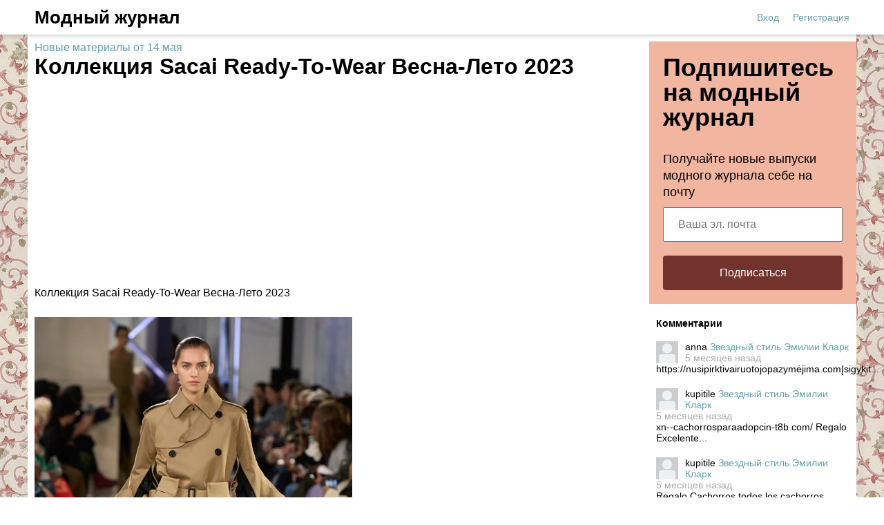

--- FILE ---
content_type: text/html; charset=utf-8
request_url: https://www.nemodno.com/32610-kollekcija-sacai-ready-to-wear-vesna-leto-2023.html
body_size: 8147
content:
<!DOCTYPE html>
<html>
<head>
<title>Коллекция Sacai Ready-To-Wear Весна-Лето 2023</title>
<meta http-equiv="Content-Type" content="text/html; charset=utf-8">
<meta property="og:title" content="Коллекция Sacai Ready-To-Wear Весна-Лето 2023" />
<meta name="csrf-token" content="713c3576d95ed4a8c88e212e6f074820b57aabbaac6bdabaaa4550799e1b2205" />
<link rel="icon" type="image/vnd.microsoft.icon" href="/favicon.ico?230752022060701" />
<link rel="apple-touch-icon" href="/apple-touch-icon.png" />
<meta name="viewport" content="width=device-width, initial-scale=1.0">	<meta name="description" content="Коллекция Sacai Ready-To-Wear Весна-Лето 2023">
	<meta property="og:description" content="Коллекция Sacai Ready-To-Wear Весна-Лето 2023"/>
	<meta property="og:image" content="https://www.nemodno.com/upload/001/u162/0/d/kollekcija-sacai-ready-to-wear-vesna-leto-2023-images-big.jpg"/>
	<meta property="og:url" content="https://www.nemodno.com/32610-kollekcija-sacai-ready-to-wear-vesna-leto-2023.html"/>
	<link rel="canonical" href="https://www.nemodno.com/32610-kollekcija-sacai-ready-to-wear-vesna-leto-2023.html"/>
	<link rel="search" type="application/opensearchdescription+xml" href="/search/opensearch" title="Поиск на Модный журнал" />
	<link rel="stylesheet" type="text/css" href="/templates/m1/css/compiled.css?230752022060701">
	<link rel="stylesheet" type="text/css" href="/templates/default/controllers/sportutils/sportutils.css?230752022060701">
	<script src="/templates/m1/js/jquery.js?230752022060701" ></script>
	<script src="/templates/m1/js/compiled.js?230752022060701" ></script>
<!--noindex--><meta name="yandex-verification" content="2fc848f9553cc1d8" />
<meta name="verify-admitad" content="5e63723043" />
<!-- Yandex.RTB -->
<script>window.yaContextCb=window.yaContextCb||[]</script>
<script src="https://yandex.ru/ads/system/context.js" async></script>
<!-- Yandex.Metrika counter -->
<script type="text/javascript" >
   (function(m,e,t,r,i,k,a){m[i]=m[i]||function(){(m[i].a=m[i].a||[]).push(arguments)};
   m[i].l=1*new Date();
   for (var j = 0; j < document.scripts.length; j++) {if (document.scripts[j].src === r) { return; }}
   k=e.createElement(t),a=e.getElementsByTagName(t)[0],k.async=1,k.src=r,a.parentNode.insertBefore(k,a)})
   (window, document, "script", "https://mc.yandex.ru/metrika/tag.js", "ym");

   ym(23177206, "init", {
        clickmap:true,
        trackLinks:true,
        accurateTrackBounce:true,
        webvisor:true
   });
</script>
<noscript><div><img src="https://mc.yandex.ru/watch/23177206" style="position:absolute; left:-9999px;" alt="" /></div></noscript>
<!-- /Yandex.Metrika counter --><!--/noindex-->
</head>
<body id="desktop_device_type" class="columns2 controller-content uri-posts_32610-kollekcija-sacai-ready-to-wear-vesna-leto-2023_html">
                        



    

    
    <header  class="columns2">
        <div class="w flex">
                        <a id="logo" class="px0-m" href="/">
                <span class="mobile-hidden">Модный журнал</span>
                
                
            </a>
            <!--noindex-->
            <div class="spacer"></div>        <a rel="nofollow"  title="Вход" class="key px10 auth f-right l1" href="/auth/login"  target="_self">Вход</a>
                <a rel="nofollow"  title="Регистрация" class="user_add px10 auth f-right l1" href="/auth/register"  target="_self">Регистрация</a>
                    <!--/noindex-->
        </div>
    </header>

    
    <div id="hmbg">
    </div>
    <div id="hm">
        <a id="hmlogo" href="#" onclick="return false;">Модный журнал</a>
            </div>

    
    
    <div class="show-bookmarks-urls" data-set-bookmarks-tags-url="/bookmarks/setbookmarktags" data-invert-url="/bookmarks/invertbookmarks" data-bookmarks-users-url="/bookmarks/getbookmarksusers"></div>


    
    <div id="layout">
        

                        
        
                

                <div id="main" class="flex">
            
            

                        <div id="main-center" class="w100p">
                
                
                

                 
                <div class="content_item_digest-link"><a href="/subscribe/digest/4926">Новые материалы от 14 мая</a></div>



    <h1 class="content-item-h1 content-item-posts-h1 py0 my0">
        Коллекция Sacai Ready-To-Wear Весна-Лето 2023            </h1>
    






    <div class="content_item posts_item" cid="32610">

        
            
            
                                                <div class="field ft_html f_content auto_field" >
                                                <div class="value">
                            <!--noindex--><!--noindex--><style>
.adv_responsive_top_adaptive { width: 100%; height: 100px; }
@media(min-width: 1000px) { .adv_responsive_top_adaptive { width: 350px; height: 250px; } }
</style>

<script async src="//pagead2.googlesyndication.com/pagead/js/adsbygoogle.js"></script>
<!-- nemodno page top adaptive -->
<ins class="adsbygoogle adv_responsive_top_adaptive"
     style="display:inline-block"
     data-ad-client="ca-pub-7677310462556635"
     data-ad-slot="1827788363"
     data-ad-format="auto"></ins>
<script>
(adsbygoogle = window.adsbygoogle || []).push({});
</script><!--/noindex--><!--/noindex-->                            <p>Коллекция Sacai Ready-To-Wear Весна-Лето 2023</p>
                        </div>
                    </div>

                                    <div class="field ft_imageswithtext f_images auto_field" >
                                                <div class="value">
                                                        <div class="image-text "><img src="/upload/001/u162/0/d/kollekcija-sacai-ready-to-wear-vesna-leto-2023-images-big.jpg" title="Коллекция Sacai Ready-To-Wear Весна-Лето 2023" alt="Коллекция Sacai Ready-To-Wear Весна-Лето 2023"  class="py10 block" /></div><div class="image-text "><img src="/upload/001/u162/c/e/kollekcija-sacai-ready-to-wear-vesna-leto-2023-images-big.jpg" title="Коллекция Sacai Ready-To-Wear Весна-Лето 2023" alt="Коллекция Sacai Ready-To-Wear Весна-Лето 2023"  class="py10 block" /></div><div class="image-text "><img src="/upload/001/u162/1/c/kollekcija-sacai-ready-to-wear-vesna-leto-2023-images-big.jpg" title="Коллекция Sacai Ready-To-Wear Весна-Лето 2023" alt="Коллекция Sacai Ready-To-Wear Весна-Лето 2023"  class="py10 block" /></div><!--noindex--><!--noindex--><div style="margin: 20px 0;">
<script async src="//pagead2.googlesyndication.com/pagead/js/adsbygoogle.js"></script>
<!-- nemodno-under-3-image -->
<ins class="adsbygoogle"
     style="display:inline-block;width:336px;height:280px"
     data-ad-client="ca-pub-7677310462556635"
     data-ad-slot="9395706460"></ins>
<script>
(adsbygoogle = window.adsbygoogle || []).push({});
</script>
</div><!--/noindex--><!--/noindex--><div class="image-text "><img src="/upload/001/u162/d/f/kollekcija-sacai-ready-to-wear-vesna-leto-2023-images-big.jpg" title="Коллекция Sacai Ready-To-Wear Весна-Лето 2023" alt="Коллекция Sacai Ready-To-Wear Весна-Лето 2023"  class="py10 block" /></div><div class="image-text "><img src="/upload/001/u162/2/9/kollekcija-sacai-ready-to-wear-vesna-leto-2023-images-big.jpg" title="Коллекция Sacai Ready-To-Wear Весна-Лето 2023" alt="Коллекция Sacai Ready-To-Wear Весна-Лето 2023"  class="py10 block" /></div><div class="image-text "><img src="/upload/001/u162/4/1/kollekcija-sacai-ready-to-wear-vesna-leto-2023-images-big.jpg" title="Коллекция Sacai Ready-To-Wear Весна-Лето 2023" alt="Коллекция Sacai Ready-To-Wear Весна-Лето 2023"  class="py10 block" /></div><div class="image-text "><img src="/upload/001/u162/0/4/kollekcija-sacai-ready-to-wear-vesna-leto-2023-images-big.jpg" title="Коллекция Sacai Ready-To-Wear Весна-Лето 2023" alt="Коллекция Sacai Ready-To-Wear Весна-Лето 2023"  class="py10 block" /></div><div class="image-text "><img src="/upload/001/u162/b/e/kollekcija-sacai-ready-to-wear-vesna-leto-2023-images-big.jpg" title="Коллекция Sacai Ready-To-Wear Весна-Лето 2023" alt="Коллекция Sacai Ready-To-Wear Весна-Лето 2023"  class="py10 block" /></div>
                        </div>
                    </div>

                            
            
        
        
        
        
        
        
                    <div class="info_bar mt20 flex">
                                
                                                            <a class="bar_item bi_comments flex notu lgray" href="#comments" title="Комментарии">
                            <span class="icon comment"></span>
                            <span class="counter">1</span>
                        </a>
                                    

                                                                                                                                                                </div>
            </div>

    

    <div class="rating-block">
                    <span class="btn-like votes" votetype="votes"><span class="text">Мне нравится</span>
                <div class="spinner-loading">
                    <div class="bounce1"></div>
                    <div class="bounce2"></div>
                    <div class="bounce3"></div>
                </div>
            <span class="vote-counter">8</span>
            </span>
            </div>

    <script type="text/javascript">
        $(".btn-like").click(function()
        {
                            var obj = $(this);
                $.ajax({
                        url: '/votes/add',
                        type: 'POST',
                        dataType: 'json',
                        data: {id: 32610, type: "posts", votetype: obj.attr('votetype')},
                        beforeSend:function()
                        {
                            obj.addClass('btn-like-loading');
                            obj.find(".text").html('&nbsp;');
                            obj.find(".vote-counter").hide();
                        },
                        success: function(msg)
                        {
                            obj.removeClass('btn-like-loading').addClass('btn-like-thnx');
                            obj.find(".text").html('Спасибо');
                            obj.prop("onclick", null).off("click");
                        }
                    });
                    });
    </script>



        <!--noindex-->
    <div class="flexwrap mt10" id="big-share-buttons" data-url="/tune/socialbuttonclick">
        
                <a class="ok h-op8 h-op button mr10 mb10" rel="nofollow" onclick="icms.tune.sharebuttonclick('ok', 'posts', 32610);", target="_blank" href="https://connect.ok.ru/dk?st.cmd=WidgetSharePreview&st.shareUrl=https%3A%2F%2Fwww.nemodno.com%2Fposts%2F32610-kollekcija-sacai-ready-to-wear-vesna-leto-2023.html&st.title=Коллекция Sacai Ready-To-Wear Весна-Лето 2023&st.description=Коллекция Sacai Ready-To-Wear Весна-Лето 2023&st.imageUrl=https%3A%2F%2Fwww.nemodno.com%2Fupload%2F001%2Fu162%2F0%2Fd%2Fkollekcija-sacai-ready-to-wear-vesna-leto-2023-images-big.jpg">
                    <span class="text">Поделиться в ОК</span>
                </a><a class="vk h-op8 h-op button mr10 mb10" rel="nofollow" onclick="icms.tune.sharebuttonclick('vk', 'posts', 32610);" target="_blank" href="https://vk.com/share.php?url=https%3A%2F%2Fwww.nemodno.com%2Fposts%2F32610-kollekcija-sacai-ready-to-wear-vesna-leto-2023.html&title=Коллекция Sacai Ready-To-Wear Весна-Лето 2023&cmg=1">Поделиться Вконтакте</a><a class="facebook h-op8 h-op button mr10 mb10" rel="nofollow"  onclick="icms.tune.sharebuttonclick('facebook', 'posts', 32610);" 
            href="https://www.facebook.com/sharer.php?src=sp&u=https%3A%2F%2Fwww.nemodno.com%2Fposts%2F32610-kollekcija-sacai-ready-to-wear-vesna-leto-2023.html&title=Коллекция Sacai Ready-To-Wear Весна-Лето 2023&description=Коллекция Sacai Ready-To-Wear Весна-Лето 2023&picture=https%3A%2F%2Fwww.nemodno.com%2Fupload%2F001%2Fu162%2F0%2Fd%2Fkollekcija-sacai-ready-to-wear-vesna-leto-2023-images-big.jpg&utm_source=share2"
            onclick="window.open(this.href, this.title); return false" target="_blank">Поделиться на Facebook</a><a class="button mailru mr10 mb10" rel="nofollow"  onclick="icms.tune.sharebuttonclick('mail', 'posts', 32610);" target="_blank" class="share-button share-mailru" href="https://connect.mail.ru/share?url=https%3A%2F%2Fwww.nemodno.com%2Fposts%2F32610-kollekcija-sacai-ready-to-wear-vesna-leto-2023.html&title=Коллекция Sacai Ready-To-Wear Весна-Лето 2023&image_url=https%3A%2F%2Fwww.nemodno.com%2Fupload%2F001%2Fu162%2F0%2Fd%2Fkollekcija-sacai-ready-to-wear-vesna-leto-2023-images-big.jpg">Поделиться на <span class="aaa">@</span><span class="mailru">mail.ru</span></a><a class="pinterest h-op8 h-op button mr10 mb10" rel="nofollow"  onclick="icms.tune.sharebuttonclick('pinterest', 'posts', 32610);" target="_blank" href="https://pinterest.com/pin/create/button/?url=https%3A%2F%2Fwww.nemodno.com%2Fposts%2F32610-kollekcija-sacai-ready-to-wear-vesna-leto-2023.html&media=https://www.nemodno.com/upload/001/u162/0/d/kollekcija-sacai-ready-to-wear-vesna-leto-2023-images-big.jpg&description=Коллекция Sacai Ready-To-Wear Весна-Лето 2023" class="pin-it-button" count-layout="horizontal">В Pinterest</a>    </div>
    <!--/noindex-->
    <!--noindex--><!--noindex--><style>
	#middle-topic-adv-area
	{
		overflow: hidden;
		padding: 10px 0;
      	background-color: #FFF;
	}

	#middle-topic-adv-area #middle-topic-left
	{
		float: left;
	}

	#middle-topic-adv-area #middle-topic-right
	{
		float: left;
		margin-left: 40px;
	}

	@media (max-width: 760px)
	{
		#middle-topic-adv-area #middle-topic-right 
		{
		    display: none;
		}	
	}
</style>
<div id="middle-topic-adv-area">
	<div id="middle-topic-left">
		<script async src="//pagead2.googlesyndication.com/pagead/js/adsbygoogle.js"></script>
		<!-- nemodno-page-middle-left -->
		<ins class="adsbygoogle"
		     style="display:inline-block;width:336px;height:280px"
		     data-ad-client="ca-pub-7677310462556635"
		     data-ad-slot="8040869569"></ins>
		<script>
		(adsbygoogle = window.adsbygoogle || []).push({});
		</script>	
	</div>
	<div id="middle-topic-right">
		<script async src="//pagead2.googlesyndication.com/pagead/js/adsbygoogle.js"></script>
		<!-- nemodno-page-middle-right -->
		<ins class="adsbygoogle"
		     style="display:inline-block;width:336px;height:280px"
		     data-ad-client="ca-pub-7677310462556635"
		     data-ad-slot="2596971195"></ins>
		<script>
		(adsbygoogle = window.adsbygoogle || []).push({});
		</script>
	</div>
</div><!--/noindex--><!--/noindex-->



<style>
    .rec-widget-dz {
        max-width: 640px;
        margin: 0 auto 0;
    }

    .rec-card
    {
        margin-bottom: 8px;
    }

    .rec-card a {
        border: 1px solid #EEE;
        border-radius: 20px;
        overflow: hidden;
    }

    .rec-card a:hover {
        border: 1px solid transparent;
    }

    .rec-widget-dz .rec-card .nopreview,
    .rec-widget-dz .rec-card .preview {
        height: 230px;
        width: 300px;
        flex-shrink: 0;
        background-size: cover;
    }

    .rec-widget-dz .rec-card .nopreview {
        background: rgb(238,238,238);
        background: linear-gradient(90deg, rgba(238,238,238,1) 0%, rgba(255,255,255,1) 35%, rgba(221,221,221,1) 100%);
    }

    .rec-card .flex 
    {
        align-items: flex-start;
    }

    .rec-card .title {
        font-size: 21px;
    }

    .rec-card .text-block
    {
        padding-left: 12px;
    }

    @media screen and (max-width: 700px) { 
        .rec-card {
            height: auto;
        }

        .rec-card .text-block {
            padding-bottom: 12px;
        }

        .rec-widget-dz .flex {
            flex-wrap: wrap;
        }
        
        .rec-widget-dz .rec-card .preview {
            width: 100%;
        }

    }
</style>

<div class="rec-widget-dz recomended-widget-posts">
    	<div class="flexwrap">
	<div class="w100p rec-card"><a  onclick="ym(23177206,'reachGoal','myrecomclick')"  class="flex w100p" href="/posts/32795-kollekcija-sacai-ready-to-wear-vesna-leto-2023.html"><div class="preview" style="background-image: url(https://www.nemodno.com/upload/001/u162/4/6/kollekcija-sacai-ready-to-wear-vesna-leto-2023-images-normal.jpg);"></div><div class="text-block"><div class="title c-black bold py10">Коллекция Sacai Ready-To-Wear Весна-Лето 2023</div><div class="gray content pb10">Коллекция Sacai Ready-To-Wear Весна-Лето 2023</div></div></a></div><div class="w100p rec-card"><a  onclick="ym(23177206,'reachGoal','myrecomclick')"  class="flex w100p" href="/posts/35700-kollekcija-sacai-ready-to-wear-vesna-leto-2024.html"><div class="preview" style="background-image: url(https://www.nemodno.com/upload/001/u162/e/0/kollekcija-sacai-ready-to-wear-vesna-leto-2024-images-normal.jpg);"></div><div class="text-block"><div class="title c-black bold py10">Коллекция Sacai Ready-To-Wear Весна-Лето 2024</div><div class="gray content pb10">Коллекция Sacai Ready-To-Wear Весна-Лето 2024</div></div></a></div><div class="w100p rec-card"><a  onclick="ym(23177206,'reachGoal','myrecomclick')"  class="flex w100p" href="/posts/35722-kollekcija-sacai-ready-to-wear-vesna-leto-2024.html"><div class="preview" style="background-image: url(https://www.nemodno.com/upload/001/u162/d/a/kollekcija-sacai-ready-to-wear-vesna-leto-2024-images-normal.jpg);"></div><div class="text-block"><div class="title c-black bold py10">Коллекция Sacai Ready-To-Wear Весна-Лето 2024</div><div class="gray content pb10">Коллекция Sacai Ready-To-Wear Весна-Лето 2024</div></div></a></div><div class="w100p rec-card"><a  onclick="ym(23177206,'reachGoal','myrecomclick')"  class="flex w100p" href="/posts/36044-kollekcija-sacai-ready-to-wear-vesna-leto-2024.html"><div class="preview" style="background-image: url(https://www.nemodno.com/upload/001/u162/b/e/kollekcija-sacai-ready-to-wear-vesna-leto-2024-images-normal.jpg);"></div><div class="text-block"><div class="title c-black bold py10">Коллекция Sacai Ready-To-Wear Весна-Лето 2024</div><div class="gray content pb10">Коллекция Sacai Ready-To-Wear Весна-Лето 2024</div></div></a></div><div class="w100p rec-card"><a  onclick="ym(23177206,'reachGoal','myrecomclick')"  class="flex w100p" href="/posts/34549-kollekcija-sacai-2023-ready-to-wear.html"><div class="preview" style="background-image: url(https://www.nemodno.com/upload/001/u162/f/9/kollekcija-sacai-2023-ready-to-wear-images-normal.jpg);"></div><div class="text-block"><div class="title c-black bold py10">Коллекция Sacai 2023 ready-to-wear</div><div class="gray content pb10">Коллекция Sacai 2023 ready-to-wear</div></div></a></div><div class="w100p rec-card"><a  onclick="ym(23177206,'reachGoal','myrecomclick')"  class="flex w100p" href="/posts/37734-kollekcija-sacai-ready-to-wear-vesna-leto-2025.html"><div class="preview" style="background-image: url(https://www.nemodno.com/upload/001/u162/2/e/kollekcija-sacai-ready-to-wear-vesna-leto-2025-images-normal.jpg);"></div><div class="text-block"><div class="title c-black bold py10">Коллекция Sacai Ready-To-Wear Весна-Лето 2025</div><div class="gray content pb10">Коллекция Sacai Ready-To-Wear Весна-Лето 2025</div></div></a></div><div class="w100p rec-card"><a  onclick="ym(23177206,'reachGoal','myrecomclick')"  class="flex w100p" href="/posts/37742-kollekcija-sacai-ready-to-wear-vesna-leto-2025.html"><div class="preview" style="background-image: url(https://www.nemodno.com/upload/001/u162/f/5/kollekcija-sacai-ready-to-wear-vesna-leto-2025-images-normal.jpg);"></div><div class="text-block"><div class="title c-black bold py10">Коллекция Sacai Ready-To-Wear Весна-Лето 2025</div><div class="gray content pb10">Коллекция Sacai Ready-To-Wear Весна-Лето 2025</div></div></a></div><div class="w100p rec-card"><a  onclick="ym(23177206,'reachGoal','myrecomclick')"  class="flex w100p" href="/posts/37752-kollekcija-sacai-ready-to-wear-vesna-leto-2025.html"><div class="preview" style="background-image: url(https://www.nemodno.com/upload/001/u162/7/6/kollekcija-sacai-ready-to-wear-vesna-leto-2025-images-normal.jpg);"></div><div class="text-block"><div class="title c-black bold py10">Коллекция Sacai Ready-To-Wear Весна-Лето 2025</div><div class="gray content pb10">Коллекция Sacai Ready-To-Wear Весна-Лето 2025</div></div></a></div><div class="w100p rec-card"><a  onclick="ym(23177206,'reachGoal','myrecomclick')"  class="flex w100p" href="/posts/31378-kollekcija-sacai-resort-vesna-leto-2023.html"><div class="preview" style="background-image: url(https://www.nemodno.com/upload/001/u162/d/b/kollekcija-sacai-resort-vesna-leto-2023-images-normal.jpg);"></div><div class="text-block"><div class="title c-black bold py10">Коллекция Sacai Resort Весна-Лето 2023</div><div class="gray content pb10">Коллекция Sacai Resort Весна-Лето 2023</div></div></a></div><div class="w100p rec-card"><a  onclick="ym(23177206,'reachGoal','myrecomclick')"  class="flex w100p" href="/posts/31398-kollekcija-sacai-resort-vesna-leto-2023.html"><div class="preview" style="background-image: url(https://www.nemodno.com/upload/001/u162/8/4/kollekcija-sacai-resort-vesna-leto-2023-images-normal.jpg);"></div><div class="text-block"><div class="title c-black bold py10">Коллекция Sacai Resort Весна-Лето 2023</div><div class="gray content pb10">Коллекция Sacai Resort Весна-Лето 2023</div></div></a></div><div class="w100p rec-card"><a  onclick="ym(23177206,'reachGoal','myrecomclick')"  class="flex w100p" href="/posts/28421-kollekcija-sacai-ready-to-wear-osen-zima-20222023.html"><div class="preview" style="background-image: url(https://www.nemodno.com/upload/001/u162/1/0/2023-images-normal_c8.jpg);"></div><div class="text-block"><div class="title c-black bold py10">Коллекция Sacai Ready-To-Wear Осень-Зима 2022/2023</div><div class="gray content pb10">Коллекция Sacai Ready-To-Wear Осень-Зима 2022/2023</div></div></a></div><div class="w100p rec-card"><a  onclick="ym(23177206,'reachGoal','myrecomclick')"  class="flex w100p" href="/posts/28432-kollekcija-sacai-ready-to-wear-osen-zima-20222023.html"><div class="preview" style="background-image: url(https://www.nemodno.com/upload/001/u162/d/f/2023-images-normal_3f.jpg);"></div><div class="text-block"><div class="title c-black bold py10">Коллекция Sacai Ready-To-Wear Осень-Зима 2022/2023</div><div class="gray content pb10">Коллекция Sacai Ready-To-Wear Осень-Зима 2022/2023</div></div></a></div><div class="w100p rec-card"><a  onclick="ym(23177206,'reachGoal','myrecomclick')"  class="flex w100p" href="/posts/28441-kollekcija-sacai-ready-to-wear-osen-zima-20222023.html"><div class="preview" style="background-image: url(https://www.nemodno.com/upload/001/u162/9/d/2023-images-normal_cd.jpg);"></div><div class="text-block"><div class="title c-black bold py10">Коллекция Sacai Ready-To-Wear Осень-Зима 2022/2023</div><div class="gray content pb10">Коллекция Sacai Ready-To-Wear Осень-Зима 2022/2023</div></div></a></div><div class="w100p rec-card"><a  onclick="ym(23177206,'reachGoal','myrecomclick')"  class="flex w100p" href="/posts/34548-modeli-kollekcii-sacai-2023-ready-to-wear.html"><div class="preview" style="background-image: url(https://www.nemodno.com/upload/001/u162/d/2/modeli-kollekcii-sacai-2023-ready-to-wear-images-normal.jpg);"></div><div class="text-block"><div class="title c-black bold py10">Модели коллекции Sacai 2023 ready-to-wear</div><div class="gray content pb10">Модели коллекции Sacai 2023 ready-to-wear</div></div></a></div><div class="w100p rec-card"><a  onclick="ym(23177206,'reachGoal','myrecomclick')"  class="flex w100p" href="/posts/36028-kollekcija-sacai-fall-2024-ready-to-wear.html"><div class="preview" style="background-image: url(https://www.nemodno.com/upload/001/u162/f/0/kollekcija-sacai-fall-2024-ready-to-wear-images-normal.jpg);"></div><div class="text-block"><div class="title c-black bold py10">Коллекция Sacai Fall 2024 Ready-to-Wear</div><div class="gray content pb10">Коллекция Sacai Fall 2024 Ready-to-Wear</div></div></a></div><div class="w100p rec-card"><a  onclick="ym(23177206,'reachGoal','myrecomclick')"  class="flex w100p" href="/posts/36612-kollekcija-sacai-fall-2024-ready-to-wear.html"><div class="preview" style="background-image: url(https://www.nemodno.com/upload/001/u162/b/0/kollekcija-sacai-fall-2024-ready-to-wear-images-normal.jpg);"></div><div class="text-block"><div class="title c-black bold py10">Коллекция Sacai Fall 2024 Ready-to-Wear</div><div class="gray content pb10">Коллекция Sacai Fall 2024 Ready-to-Wear</div></div></a></div>	</div>
</div>







  <div id="most-popular-widget">
    <h2 id="most-popular">Самое популярное</h2>
    <div class="popular-pages">
        <div class="grid are-images-unloaded">
          <div class="grid__col-sizer"></div>
          <div class="grid__gutter-sizer"></div>
        </div>

        <div class="page-load-status">
          <div class="loader-ellips infinite-scroll-request">
            <span class="loader-ellips__dot"></span>
            <span class="loader-ellips__dot"></span>
            <span class="loader-ellips__dot"></span>
            <span class="loader-ellips__dot"></span>
          </div>
          <p class="infinite-scroll-last"></p>
          <p class="infinite-scroll-error"></p>
        </div>
    </div>
  </div>

  <script type="text/javascript">

      var $grid = $('.grid').masonry({
        itemSelector: 'none', // select none at first
        columnWidth: '.grid__col-sizer',
        gutter: '.grid__gutter-sizer',
        percentPosition: true,
        stagger: 30,
        // nicer reveal transition
        visibleStyle: { transform: 'translateY(0)', opacity: 1 },

        hiddenStyle: { transform: 'translateY(100px)', opacity: 0 },
      });

      // get Masonry instance
      var msnry = $grid.data('masonry');

      // initial items reveal
      $grid.imagesLoaded( 
          function() {
            $grid.removeClass('are-images-unloaded');
            $grid.masonry( 'option', { itemSelector: '.grid_item' });
            var $items = $grid.find('.grid__item');
            $grid.masonry( 'appended', $items );
          });        




      function getScrollPath() {
          var url = '/tune/GetScrollPages?start=' + this.loadCount + '&rnd=' + $.now();
          return url;
      }

      //-------------------------------------//
      // init Infinte Scroll

      var $container = $('.grid').infiniteScroll({
        path: getScrollPath,
        append: '.grid_item',
        status: '.page-load-status',
        outlayer: msnry,
        history: false,
      });

      $container.on('append.infiniteScroll', function( event, response, path, items ) 
      {
          if (!items.length)
              $container.infiniteScroll('destroy');
      });
  </script>
  
                            </div>




                                <div id="main-right" class="pt10">
                        <!--noindex-->
                        <div class="widget" id="widget_wrapper_55">
        <div class="body">
        <div class="subscribe-subscribe-form" id="sform-55" successtext="Спасибо за подписку" errortext="Произошла ошибка подписки на рассылку, попробуйте еще раз">
<h2 class="title">Подпишитесь на модный журнал</h2><div class="text">Получайте новые выпуски модного журнала себе на почту</div><div class="message"></div>
<input class="email" type="email" name="email" required="" placeholder="Ваша эл. почта" />
<input type="hidden" name="utm_source" value="form-rightsidebar" /><input type="hidden" name="utm_medium" value="posts/32610-kollekcija-sacai-ready-to-wear-vesna-leto-2023.html" /><div class="button-submit">Подписаться</div>	
</div>

<script type="text/javascript">
$("#sform-55 .email").keypress(function(event)
{
	var keycode = (event.keyCode ? event.keyCode : event.which);
    if(keycode == '13')
    {
    	$("#sform-55 .button-submit").click();
    }
});
$("#sform-55 .button-submit").click(function()
{
	if ($(this).hasClass('disabled'))
		return;

	var form = $(this).closest('.subscribe-subscribe-form'); 

	if (!form.find('.email').get(0).reportValidity())
		return;

	$(this).addClass('disabled');
	form.find('.message').hide();

	var data = new FormData();
	$.each(form.find('input'), function()
	{
		data.append($(this).attr('name'), $(this).val());
	});

    $.ajax({
        type: 'POST',
        url: "/subscribe/subscribebywidget",
        data: data,
        success: function(response) 
        {
        	if (response.error)
        	{
	            form.find('.message').show().removeClass('success').addClass('error').html(form.attr('errortext'));
				form.find('.button-submit').removeClass('disabled');        		
        	}
        	else
        	{
	        	form.find('.message').show().removeClass('error').addClass('success').html(form.attr('successtext'));
	        	form.find('.email').hide();
	        	form.find('.button-submit').hide();
	        }
        },
        error: function(response) {
            form.find('.message').show().removeClass('success').addClass('error').html(form.attr('errortext'));
			form.find('.button-submit').removeClass('disabled');
        },
        processData: false,
        contentType: false,
        dataType: 'json',
    });	
});
</script>    </div>
    </div><div class="widget px10" id="widget_wrapper_54">
            <h4 class="title">
            Комментарии                    </h4>
        <div class="body">
        <!--noindex-->

        
    <div class="mb20">
                <a class="ava w32 f-left mr10" href="/users">
            <img class="img-thumbnail" src="/upload/default/avatar_micro.png" alt="" title="" />        </a>
        

                    anna        
        <a class="subject" href="/25030-zvezdnyi-stil-emilii-klark.html#comment_43575">Звездный стиль Эмилии Кларк</a>
                <div class="lgray fs1">
            5 месяцев назад        </div>
        
        
                        https://nusipirktivairuotojopazymėjima.comĮsigykit...                            </div>


        
    <div class="mb20">
                <a class="ava w32 f-left mr10" href="/users">
            <img class="img-thumbnail" src="/upload/default/avatar_micro.png" alt="" title="" />        </a>
        

                    kupitile        
        <a class="subject" href="/25030-zvezdnyi-stil-emilii-klark.html#comment_43574">Звездный стиль Эмилии Кларк</a>
                <div class="lgray fs1">
            5 месяцев назад        </div>
        
        
                        xn--cachorrosparaadopcin-t8b.com/ Regalo Excelente...                            </div>


        
    <div class="mb20">
                <a class="ava w32 f-left mr10" href="/users">
            <img class="img-thumbnail" src="/upload/default/avatar_micro.png" alt="" title="" />        </a>
        

                    kupitile        
        <a class="subject" href="/25030-zvezdnyi-stil-emilii-klark.html#comment_43573">Звездный стиль Эмилии Кларк</a>
                <div class="lgray fs1">
            5 месяцев назад        </div>
        
        
                        Regalo Cachorros,todos los cachorros están sanos y...                            </div>


        
    <div class="mb20">
                <a class="ava w32 f-left mr10" href="/users">
            <img class="img-thumbnail" src="/upload/default/avatar_micro.png" alt="" title="" />        </a>
        

                    kupitile        
        <a class="subject" href="/25030-zvezdnyi-stil-emilii-klark.html#comment_43572">Звездный стиль Эмилии Кларк</a>
                <div class="lgray fs1">
            5 месяцев назад        </div>
        
        
                        Regalo Excelentes cachorros,. &lt;a href=«cachorro...                            </div>


        
    <div class="mb20">
                <a class="ava w32 f-left mr10" href="/users">
            <img class="img-thumbnail" src="/upload/default/avatar_micro.png" alt="" title="" />        </a>
        

                    kupitile        
        <a class="subject" href="/25030-zvezdnyi-stil-emilii-klark.html#comment_43571">Звездный стиль Эмилии Кларк</a>
                <div class="lgray fs1">
            5 месяцев назад        </div>
        
        
                        Regalo Excelentes cachorros, [URL=«cachorroderegal...                            </div>


        
    <div class="mb20">
                <a class="ava w32 f-left mr10" href="/users">
            <img class="img-thumbnail" src="/upload/default/avatar_micro.png" alt="" title="" />        </a>
        

                    kupitile        
        <a class="subject" href="/25030-zvezdnyi-stil-emilii-klark.html#comment_43570">Звездный стиль Эмилии Кларк</a>
                <div class="lgray fs1">
            5 месяцев назад        </div>
        
        
                        Regalo Excelentes cachorros, xn--cachorrosparaadop...                            </div>


        
    <div class="mb20">
                <a class="ava w32 f-left mr10" href="/users">
            <img class="img-thumbnail" src="/upload/default/avatar_micro.png" alt="" title="" />        </a>
        

                    kupitile        
        <a class="subject" href="/25030-zvezdnyi-stil-emilii-klark.html#comment_43569">Звездный стиль Эмилии Кларк</a>
                <div class="lgray fs1">
            5 месяцев назад        </div>
        
        
                        xn--cachorrosparaadopcin-t8b.com/ xn--cachorrospar...                            </div>


        
    <div class="mb20">
                <a class="ava w32 f-left mr10" href="/users">
            <img class="img-thumbnail" src="/upload/default/avatar_micro.png" alt="" title="" />        </a>
        

                    legitdoc        
        <a class="subject" href="/25030-zvezdnyi-stil-emilii-klark.html#comment_43568">Звездный стиль Эмилии Кларк</a>
                <div class="lgray fs1">
            5 месяцев назад        </div>
        
        
                        This is one of the best content I’ve come across s...                            </div>


        
    <div class="mb20">
                <a class="ava w32 f-left mr10" href="/users">
            <img class="img-thumbnail" src="/upload/default/avatar_micro.png" alt="" title="" />        </a>
        

                    Елена        
        <a class="subject" href="/40125-idei-dizaina-manikyura.html#comment_43567">Идеи дизайна маникюра</a>
                <div class="lgray fs1">
            5 месяцев назад        </div>
        
        
                    </div>


        
    <div class="mb20">
                <a class="ava w32 f-left mr10" href="/users">
            <img class="img-thumbnail" src="/upload/default/avatar_micro.png" alt="" title="" />        </a>
        

                    Елена        
        <a class="subject" href="/40116-odezhda-v-cvetah-haki-i-bolotnyh-ottenkah.html#comment_43566">Одежда в цветах хаки и болотных оттенках</a>
                <div class="lgray fs1">
            5 месяцев назад        </div>
        
        
                        Красивые комплекты. Сейчас есть  столько красивых ...                            </div>

<!--/noindex-->    </div>
    </div><div id="right-sticky"><!--noindex--><!--noindex--><script async src="//pagead2.googlesyndication.com/pagead/js/adsbygoogle.js"></script>
<!-- nemodno-right-sidebar-300x600 -->
<ins class="adsbygoogle"
     style="display:inline-block;width:300px;height:600px"
     data-ad-client="ca-pub-7677310462556635"
     data-ad-slot="4873614040"></ins>
<script>
(adsbygoogle = window.adsbygoogle || []).push({});
</script><!--/noindex--><!--/noindex--></div>                        <!--/noindex-->
                    </div>
                            </div>     </div>


        




            <footer>
        <div class="w">
                                    <div class="footeritem" id="copyright">
                Модный журнал                &copy;
                2025            </div>
            <div class="footeritem" id="info">
                            </div>
        </div>
    </footer>








    






        
    
			<script type="text/javascript">
				var isModalWindowShown = false;
		
						setTimeout("ModalWindowGetCode1763328130();", 1);
					
				function ShowModalWindowContent1763328130(content, s_id, hash)
				{
					$(content).prependTo("body");

					if (s_id && hash)
					{
						$.post("/subscribe/modalwindowview", {s_id: s_id, hash: hash});
					}
				}

				function ModalWindowGetCode1763328130()
				{
					if (isModalWindowShown)
						return;

					isModalWindowShown = true;

				    $.ajax({
				        type: "POST",
				        url: "/subscribe/getmodalwindow",
				        data:
				        	{
				        		ref: "",
				        		utm_source: "www.nemodno.com",
				        		utm_medium: "popup",
				        		utm_campaign: "",
				        		utm_content: "",
				        		utm_term: "",
				        		
				        		
				        	},
				        success: function(response)
				        {
				        	
				        	if (response.delay)
				        	{
				        		setTimeout(ShowModalWindowContent1763328130, (response.delay * 1000), response.html, response.lstat_id, response.hash);
				        		return;
				        	}
				        	ShowModalWindowContent1763328130(response.html, 0, 0);
				        },
						dataType: "json",
					});

				}
			</script>    
    <div class="scrollUp" style="display: none;">↑</div>
    <div id="language-items" data-bookmarks-add-error="Ошибка добавления в закладки" data-bookmarks-added="Добавлено в закладки" data-bookmarks-removed="Удалено из закладок" data-bookmarks-your-tags="Ваши теги" data-bookmarks-set-tags-title="Введите теги через запятую" data-bookmarks-set-tags-okbtn="Сохранить" data-bookmarks-set-tags-cancelbtn="Отмена" data-bookmarks-save-tags-error="Ошибка сохранения тегов" data-bookmarks-save-tags-ok="Теги сохранены" ></div>
    





    <script type="text/javascript">
                function ToggleMobileMenu()
                {
                    $('#hmbg, #hm').toggleClass('v');
                    if ($('#hmbg').hasClass('v'))
                        $("body").css('overflow', 'hidden');
                    else
                        $("body").css('overflow', 'initial');
                }

                function ResizeMobileMenu()
                {
                }

                $("#hmbg, #hamburger, #hmlogo").click(function()
                {
                    ToggleMobileMenu();
                });
/*
                $(document).click(function (e) 
                {
                    if ($("#hamburger-menu").is(':visible'))
                    {
                        if ((!$(e.target).closest('#hamburger').length) &&
                            (!$(e.target).closest('#hamburger-menu').length))
                        {
                            ToggleMobileMenu();
                        }
                    }
                });

                $( window ).resize(function() {
                    ResizeMobileMenu();
                });*/
            </script>
                        <script type="text/javascript">
        var cDDMenu = null;
        var cDDBtn = null;

        function CDDHide()
        {
            cDDBtn.removeClass('expanded');
            cDDMenu.addClass('h');
            cDDBtn = null;
            cDDMenu = null;
        }

        $(document).on('click', '.dropdownmenu', function(event)
        {
            event.stopPropagation();

            menu = $("."+$(this).attr('menu'));

            if (cDDMenu && (!$(this).is(cDDBtn)))
                CDDHide();

            $(this).toggleClass('expanded');

            if ($(this).hasClass('expanded'))
            {
                if (menu) menu.removeClass('h');
                cDDMenu = menu;
                cDDBtn = $(this);
            }
            else
                CDDHide();
        });

        $(document).click(function (e) {
            if (cDDMenu)
            {
                if (!cDDMenu.is(e.target))
                {
                    if ($(e.target).hasClass('cbc'))
                    {
                        CDDHide();
                        return;
                    }
                    if (cDDMenu.has(e.target).length === 0) 
                        CDDHide();
                }
            }
        });        
    </script>
    </body>
</html>


--- FILE ---
content_type: text/html; charset=utf-8
request_url: https://www.google.com/recaptcha/api2/aframe
body_size: 266
content:
<!DOCTYPE HTML><html><head><meta http-equiv="content-type" content="text/html; charset=UTF-8"></head><body><script nonce="PzNiz_CEdrA_AyKYePYHOw">/** Anti-fraud and anti-abuse applications only. See google.com/recaptcha */ try{var clients={'sodar':'https://pagead2.googlesyndication.com/pagead/sodar?'};window.addEventListener("message",function(a){try{if(a.source===window.parent){var b=JSON.parse(a.data);var c=clients[b['id']];if(c){var d=document.createElement('img');d.src=c+b['params']+'&rc='+(localStorage.getItem("rc::a")?sessionStorage.getItem("rc::b"):"");window.document.body.appendChild(d);sessionStorage.setItem("rc::e",parseInt(sessionStorage.getItem("rc::e")||0)+1);localStorage.setItem("rc::h",'1763328135327');}}}catch(b){}});window.parent.postMessage("_grecaptcha_ready", "*");}catch(b){}</script></body></html>